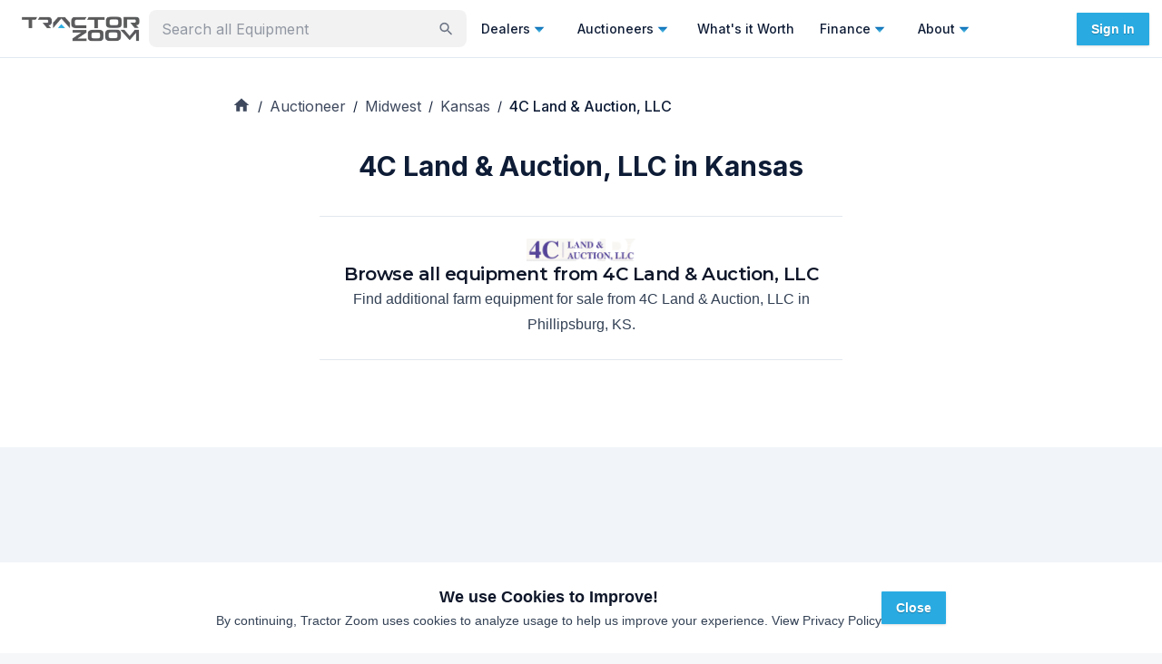

--- FILE ---
content_type: application/javascript; charset=utf-8
request_url: https://tractorzoom.com/_next/static/chunks/1766-a551193ec0e69dfa.js
body_size: 9233
content:
try{let e="undefined"!=typeof window?window:"undefined"!=typeof global?global:"undefined"!=typeof globalThis?globalThis:"undefined"!=typeof self?self:{},t=(new e.Error).stack;t&&(e._sentryDebugIds=e._sentryDebugIds||{},e._sentryDebugIds[t]="1d8b0e84-4f38-4dfd-a511-1939739da6a8",e._sentryDebugIdIdentifier="sentry-dbid-1d8b0e84-4f38-4dfd-a511-1939739da6a8")}catch(e){}(self.webpackChunk_N_E=self.webpackChunk_N_E||[]).push([[1766],{10625:function(e,t,n){Promise.resolve().then(n.bind(n,5424)),Promise.resolve().then(n.bind(n,57347)),Promise.resolve().then(n.t.bind(n,72972,23)),Promise.resolve().then(n.bind(n,73459)),Promise.resolve().then(n.bind(n,29675)),Promise.resolve().then(n.bind(n,36414)),Promise.resolve().then(n.bind(n,10905)),Promise.resolve().then(n.bind(n,98805)),Promise.resolve().then(n.bind(n,53727)),Promise.resolve().then(n.bind(n,28555)),Promise.resolve().then(n.bind(n,53767)),Promise.resolve().then(n.bind(n,39729)),Promise.resolve().then(n.bind(n,60201)),Promise.resolve().then(n.bind(n,19501)),Promise.resolve().then(n.bind(n,1579))},47993:function(e,t,n){"use strict";var r=n(9973);t.Z=void 0,function(e,t){if((!e||!e.__esModule)&&null!==e&&("object"==typeof e||"function"==typeof e)){var n=a(void 0);if(n&&n.has(e))return n.get(e);var r={__proto__:null},i=Object.defineProperty&&Object.getOwnPropertyDescriptor;for(var o in e)if("default"!==o&&Object.prototype.hasOwnProperty.call(e,o)){var l=i?Object.getOwnPropertyDescriptor(e,o):null;l&&(l.get||l.set)?Object.defineProperty(r,o,l):r[o]=e[o]}r.default=e,n&&n.set(e,r)}}(n(2265));var i=r(n(59815)),o=n(57437);function a(e){if("function"!=typeof WeakMap)return null;var t=new WeakMap,n=new WeakMap;return(a=function(e){return e?n:t})(e)}t.Z=(0,i.default)((0,o.jsx)("path",{d:"M18.71 19.5c-.83 1.24-1.71 2.45-3.05 2.47-1.34.03-1.77-.79-3.29-.79-1.53 0-2 .77-3.27.82-1.31.05-2.3-1.32-3.14-2.53C4.25 17 2.94 12.45 4.7 9.39c.87-1.52 2.43-2.48 4.12-2.51 1.28-.02 2.5.87 3.29.87.78 0 2.26-1.07 3.81-.91.65.03 2.47.26 3.64 1.98-.09.06-2.17 1.28-2.15 3.81.03 3.02 2.65 4.03 2.68 4.04-.03.07-.42 1.44-1.38 2.83M13 3.5c.73-.83 1.94-1.46 2.94-1.5.13 1.17-.34 2.35-1.04 3.19-.69.85-1.83 1.51-2.95 1.42-.15-1.15.41-2.35 1.05-3.11z"}),"Apple")},41782:function(e,t,n){"use strict";var r=n(9973);t.Z=void 0,function(e,t){if((!e||!e.__esModule)&&null!==e&&("object"==typeof e||"function"==typeof e)){var n=a(void 0);if(n&&n.has(e))return n.get(e);var r={__proto__:null},i=Object.defineProperty&&Object.getOwnPropertyDescriptor;for(var o in e)if("default"!==o&&Object.prototype.hasOwnProperty.call(e,o)){var l=i?Object.getOwnPropertyDescriptor(e,o):null;l&&(l.get||l.set)?Object.defineProperty(r,o,l):r[o]=e[o]}r.default=e,n&&n.set(e,r)}}(n(2265));var i=r(n(59815)),o=n(57437);function a(e){if("function"!=typeof WeakMap)return null;var t=new WeakMap,n=new WeakMap;return(a=function(e){return e?n:t})(e)}t.Z=(0,i.default)((0,o.jsx)("path",{d:"M5 3h14a2 2 0 0 1 2 2v14a2 2 0 0 1-2 2H5a2 2 0 0 1-2-2V5a2 2 0 0 1 2-2m13 2h-2.5A3.5 3.5 0 0 0 12 8.5V11h-2v3h2v7h3v-7h3v-3h-3V9a1 1 0 0 1 1-1h2V5z"}),"Facebook")},39596:function(e,t,n){"use strict";var r=n(9973);t.Z=void 0,function(e,t){if((!e||!e.__esModule)&&null!==e&&("object"==typeof e||"function"==typeof e)){var n=a(void 0);if(n&&n.has(e))return n.get(e);var r={__proto__:null},i=Object.defineProperty&&Object.getOwnPropertyDescriptor;for(var o in e)if("default"!==o&&Object.prototype.hasOwnProperty.call(e,o)){var l=i?Object.getOwnPropertyDescriptor(e,o):null;l&&(l.get||l.set)?Object.defineProperty(r,o,l):r[o]=e[o]}r.default=e,n&&n.set(e,r)}}(n(2265));var i=r(n(59815)),o=n(57437);function a(e){if("function"!=typeof WeakMap)return null;var t=new WeakMap,n=new WeakMap;return(a=function(e){return e?n:t})(e)}t.Z=(0,i.default)((0,o.jsx)("path",{d:"M12.545,10.239v3.821h5.445c-0.712,2.315-2.647,3.972-5.445,3.972c-3.332,0-6.033-2.701-6.033-6.032s2.701-6.032,6.033-6.032c1.498,0,2.866,0.549,3.921,1.453l2.814-2.814C17.503,2.988,15.139,2,12.545,2C7.021,2,2.543,6.477,2.543,12s4.478,10,10.002,10c8.396,0,10.249-7.85,9.426-11.748L12.545,10.239z"}),"Google")},42425:function(e,t,n){"use strict";var r=n(9973);t.Z=void 0;var i=r(n(59815)),o=n(57437);t.Z=(0,i.default)((0,o.jsx)("path",{d:"M10 20v-6h4v6h5v-8h3L12 3 2 12h3v8z"}),"Home")},5424:function(e,t,n){"use strict";n.r(t),n.d(t,{boxClasses:function(){return i.Z},default:function(){return r.Z}});var r=n(63832),i=n(31194)},80868:function(e,t,n){"use strict";n.d(t,{Z:function(){return E}});var r=n(1119),i=n(74610),o=n(2265);n(82558);var a=n(61994),l=n(88333),s=n(16294),c=n(16210),d=n(64119),u=n(46387),p=n(98400),f=n(94630),h=n(57437),m=(0,f.Z)((0,h.jsx)("path",{d:"M6 10c-1.1 0-2 .9-2 2s.9 2 2 2 2-.9 2-2-.9-2-2-2zm12 0c-1.1 0-2 .9-2 2s.9 2 2 2 2-.9 2-2-.9-2-2-2zm-6 0c-1.1 0-2 .9-2 2s.9 2 2 2 2-.9 2-2-.9-2-2-2z"}),"MoreHoriz"),g=n(90077);let v=["slots","slotProps"],x=(0,c.ZP)(g.Z)(e=>{let{theme:t}=e;return(0,r.Z)({display:"flex",marginLeft:"calc(".concat(t.spacing(1)," * 0.5)"),marginRight:"calc(".concat(t.spacing(1)," * 0.5)")},"light"===t.palette.mode?{backgroundColor:t.palette.grey[100],color:t.palette.grey[700]}:{backgroundColor:t.palette.grey[700],color:t.palette.grey[100]},{borderRadius:2,"&:hover, &:focus":(0,r.Z)({},"light"===t.palette.mode?{backgroundColor:t.palette.grey[200]}:{backgroundColor:t.palette.grey[600]}),"&:active":(0,r.Z)({boxShadow:t.shadows[0]},"light"===t.palette.mode?{backgroundColor:(0,p._4)(t.palette.grey[200],.12)}:{backgroundColor:(0,p._4)(t.palette.grey[600],.12)})})}),b=(0,c.ZP)(m)({width:24,height:16});var y=function(e){let{slots:t={},slotProps:n={}}=e,o=(0,i.Z)(e,v);return(0,h.jsx)("li",{children:(0,h.jsx)(x,(0,r.Z)({focusRipple:!0},o,{ownerState:e,children:(0,h.jsx)(b,(0,r.Z)({as:t.CollapsedIcon,ownerState:e},n.collapsedIcon))}))})},j=n(94514),w=n(67405);function k(e){return(0,w.ZP)("MuiBreadcrumbs",e)}let C=(0,j.Z)("MuiBreadcrumbs",["root","ol","li","separator"]),Z=["children","className","component","slots","slotProps","expandText","itemsAfterCollapse","itemsBeforeCollapse","maxItems","separator"],O=e=>{let{classes:t}=e;return(0,l.Z)({root:["root"],li:["li"],ol:["ol"],separator:["separator"]},k,t)},P=(0,c.ZP)(u.Z,{name:"MuiBreadcrumbs",slot:"Root",overridesResolver:(e,t)=>[{["& .".concat(C.li)]:t.li},t.root]})({}),S=(0,c.ZP)("ol",{name:"MuiBreadcrumbs",slot:"Ol",overridesResolver:(e,t)=>t.ol})({display:"flex",flexWrap:"wrap",alignItems:"center",padding:0,margin:0,listStyle:"none"}),I=(0,c.ZP)("li",{name:"MuiBreadcrumbs",slot:"Separator",overridesResolver:(e,t)=>t.separator})({display:"flex",userSelect:"none",marginLeft:8,marginRight:8});var E=o.forwardRef(function(e,t){var n,l;let c=(0,d.Z)({props:e,name:"MuiBreadcrumbs"}),{children:u,className:p,component:f="nav",slots:m={},slotProps:g={},expandText:v="Show path",itemsAfterCollapse:x=1,itemsBeforeCollapse:b=1,maxItems:j=8,separator:w="/"}=c,k=(0,i.Z)(c,Z),[C,E]=o.useState(!1),R=(0,r.Z)({},c,{component:f,expanded:C,expandText:v,itemsAfterCollapse:x,itemsBeforeCollapse:b,maxItems:j,separator:w}),_=O(R),L=(0,s.y)({elementType:m.CollapsedIcon,externalSlotProps:g.collapsedIcon,ownerState:R}),N=o.useRef(null),A=o.Children.toArray(u).filter(e=>o.isValidElement(e)).map((e,t)=>(0,h.jsx)("li",{className:_.li,children:e},"child-".concat(t)));return(0,h.jsx)(P,(0,r.Z)({ref:t,component:f,color:"text.secondary",className:(0,a.Z)(_.root,p),ownerState:R},k,{children:(0,h.jsx)(S,{className:_.ol,ref:N,ownerState:R,children:(n=C||j&&A.length<=j?A:b+x>=A.length?A:[...A.slice(0,b),(0,h.jsx)(y,{"aria-label":v,slots:{CollapsedIcon:m.CollapsedIcon},slotProps:{collapsedIcon:L},onClick:()=>{E(!0);let e=N.current.querySelector("a[href],button,[tabindex]");e&&e.focus()}},"ellipsis"),...A.slice(A.length-x,A.length)],l=_.separator,n.reduce((e,t,r)=>(r<n.length-1?e=e.concat(t,(0,h.jsx)(I,{"aria-hidden":!0,className:l,ownerState:R,children:w},"separator-".concat(r))):e.push(t),e),[]))})}))})},57347:function(e,t,n){"use strict";n.r(t),n.d(t,{default:function(){return r.Z},getTypographyUtilityClass:function(){return i.f},typographyClasses:function(){return i.Z}});var r=n(46387),i=n(56200)},45951:function(e,t,n){"use strict";n.d(t,{g:function(){return r.g}});var r=n(94645)},73459:function(e,t,n){"use strict";n.r(t);var r=n(57437),i=n(42425),o=n(16210),a=n(80868),l=n(46387),s=n(18856),c=n(48940),d=n(85214),u=n(47404),p=n(48667);let f=(0,o.ZP)(a.Z)({fontSize:14}),h=e=>JSON.stringify({"@context":"http://schema.org","@type":"BreadcrumbList",itemListElement:e.filter(e=>{let{href:t}=e;return t}).map((e,t)=>({"@type":"ListItem",item:e.href.includes("https://tractorzoom.com")?e.href:"https://tractorzoom.com".concat(e.href),name:e.label,position:t+1}))});t.default=e=>{let{crumbs:t=[],hideLinksOnMobile:n=!0,lastCrumbLabel:o=!0}=e,a=(0,u.K)(),{isMediumScreen:m}=(0,d.l)(!0),g=e=>()=>{a(c.R.BreadCrumbClicked,{label:e})},v=[{href:"https://tractorzoom.com",label:"Home"}].concat(t),x=m||!n?v:v.slice(0,-1),b=e=>{let{label:t}=e;return"Home"===t?(0,r.jsx)(i.Z,{"data-testid":"home-link",sx:{mb:"3px"},fontSize:"small"}):t};return(0,r.jsxs)(r.Fragment,{children:[(0,r.jsx)(p.default,{id:"breadcrumbs",type:"application/ld+json",children:h(v)}),(0,r.jsx)(f,{color:"inherit","aria-label":"breadcrumb",children:x.map((e,n)=>{let{href:i,label:a}=e;return n===t.length&&o?(0,r.jsx)(l.Z,{color:"inherit",fontWeight:500,style:{fontSize:16},children:(0,r.jsx)(b,{label:a})},"crumb-".concat(n)):(0,r.jsx)(s.Z,{color:"inherit",href:i,onClick:g(a),sx:{fontSize:16,opacity:".8"},children:(0,r.jsx)(b,{label:a})},"crumb-".concat(n))})})]})}},29675:function(e,t,n){"use strict";n.r(t);var r=n(45008),i=n(57437),o=n(97398),a=n(80552),l=n(54065),s=n(86410),c=n(35148),d=n(48940),u=n(94005),p=n(4360),f=n(47404),h=n(45951),m=n(73048);function g(){let e=(0,r._)(["\n    display: grid;\n    grid-gap: 4px;\n    grid-template-columns: 0px "," 0px;\n\n    overflow-x: auto;\n    scroll-snap-type: x proximity;\n\n    &:before,\n    &:after {\n        content: '';\n    }\n\n    @media (min-width: 960px) {\n        grid-gap: 12px;\n        grid-template-columns: 10px "," 10px;\n    }\n\n    @media (min-width: 1280px) {\n        grid-gap: 12px;\n        grid-template-columns: 10px "," 10px;\n    }\n"]);return g=function(){return e},e}function v(){let e=(0,r._)(["\n    scroll-snap-align: center;\n"]);return v=function(){return e},e}t.default=e=>{let{cards:t,location:n,isLoading:r}=e,o=(0,f.K)(),{user:g}=(0,s.x)(),v=e=>{let{id:t,price:r,featured:i,seller:o,sellerType:a}=e;return{featured:i,location:n,objectId:t,price:r,seller:o,sellerType:a===c.D.DEALER?u.Z.DEALER:u.Z.AUCTION,type:a===c.D.DEALER?u.Z.DEALER:u.Z.AUCTION}},{isLoginOpen:y,closeLogin:j,onFavoriteClick:w}=(0,a.MH)(),k=e=>()=>{o(d.R.EquipmentCardView,v(e))},C=e=>()=>{o(d.R.EquipmentCardClick,v(e))};return(0,i.jsx)(i.Fragment,{children:(0,i.jsxs)(x,{total:r?5:t.length,children:[r?[void 0,void 0,void 0,void 0,void 0].map((e,t)=>(0,i.jsx)(b,{"data-testid":"card",children:(0,i.jsx)(h.g,{isLoading:!0})},t)):t.map(e=>(0,i.jsx)(b,{"data-testid":"card",children:(0,i.jsx)(h.g,{onVisible:k(e),handleOpen:C(e),href:"/equipment/".concat(e.id),linkComponent:m.Z,onClickFavorite:w(e),...e,price:void 0},e.id)},"slider-card-".concat(e.id))),g?null:(0,i.jsx)(l.default,{open:y,close:j,type:p.i.FAVORITE})]})})};let x=o.Z.div(g(),e=>"repeat(".concat(e.total,", minmax(275px, calc(100% - 40px)))"),e=>"repeat(".concat(e.total,", 300px)"),e=>"repeat(".concat(e.total,", 330px)")),b=o.Z.div(v())},80552:function(e,t,n){"use strict";n.d(t,{MH:function(){return y}});var r=n(45008),i=n(57437),o=n(2559),a=n(88972),l=n(39155),s=n(97198),c=n(86410),d=n(35148),u=n(48940),p=n(94005),f=n(28797),h=n(47404),m=n(2265);function g(){let e=(0,r._)(["\n    mutation CreateFavoriteLot($lotId: String!) {\n        createFavoriteLot(lotId: $lotId)\n    }\n"]);return g=function(){return e},e}function v(){let e=(0,r._)(["\n    mutation RemoveFavoriteLot($lotId: String!) {\n        removeFavoriteLot(lotId: $lotId)\n    }\n"]);return v=function(){return e},e}let x=(0,o.Ps)(g()),b=(0,o.Ps)(v()),y=()=>{let{setSnack:e}=(0,s.Ds)(),{user:t}=(0,c.x)(),{getFavoritesUrl:n}=(0,f.l)(),r=(0,h.K)(),[o,g]=(0,m.useState)(!1),[v,y]=(0,m.useState)(null),j=e=>{let{id:t,category:n,make:r,model:i,price:o,seller:a,sellerType:l,subcategory:s}=e;return{category:n,make:r,model:i,objectId:t,price:o,seller:a,subcategory:s,type:l===d.D.DEALER?p.Z.DEALER:p.Z.AUCTION}},w=()=>{g(!0)};(0,m.useEffect)(()=>{v&&t&&k(v)().then(()=>{y(null)})},[t,v]);let k=o=>async()=>{t?o.isFavorited?(await O({variables:{lotId:o.id}}),r(u.R.FavoriteRemoved,j(o)),e({message:"Equipment removed from favorites",open:!0,severity:"success"})):(await C({variables:{lotId:o.id||o.slug}}),r(u.R.FavoriteAdded,j(o)),e({action:(0,i.jsx)(l.Z,{href:n(),color:"inherit",size:"small",children:"View"}),message:"Equipment added to favorites",open:!0,severity:"success"})):(y(o),w())},[C,{loading:Z}]=(0,a.D)(x,{update(e,t){let{data:n}=t;e.modify({fields:{isFavorited:e=>!e},id:e.identify({__typename:"Search",id:n.createFavoriteLot})})}}),[O]=(0,a.D)(b,{update(e,t){let{data:n}=t;e.modify({fields:{isFavorited:e=>!e},id:e.identify({__typename:"Search",id:n.removeFavoriteLot})})}});return{addFavoriteLot:C,closeLogin:()=>{g(!1)},createLoading:Z,isLoginOpen:o,onFavoriteClick:k,openLoginModal:w,removeFavoriteLot:O}}},10905:function(e,t,n){"use strict";var r=n(57437),i=n(18856),o=n(73048),a=n(48940),l=n(94005),s=n(47404),c=n(90415);t.default=()=>{let e=(0,s.K)(),t=t=>()=>e(t,{location:l.f.FOOTER});return(0,r.jsxs)("div",{className:"flex-col text-lg w-1/4 hidden md:flex",children:[(0,r.jsx)(o.Z,{href:"/mobile-app",children:(0,r.jsx)("h3",{className:"font-bold mb-3",children:"Download App"})}),(0,r.jsx)("div",{children:(0,r.jsx)(i.Z,{href:"https://apps.apple.com/gb/app/tractor-zoom/id1250303212?platform=iphone",target:"_blank",onClick:t(a.R.AppleLink),children:(0,r.jsx)(c.n,{alt:"Download on the Apple App Store","aria-label":"Link to Apple",src:"https://s3.tractorzoom.com/img/apple.svg",height:"40",width:"135"})})}),(0,r.jsx)("div",{children:(0,r.jsx)(i.Z,{href:"https://play.google.com/store/apps/details?id=com.launchdeck.tractorzoom",target:"_blank",onClick:t(a.R.AndroidLink),children:(0,r.jsx)(c.n,{alt:"Download on the Google Play Store","aria-label":"Link to Android",src:"https://s3.tractorzoom.com/img/google.svg",height:"40",width:"135"})})})]})}},98805:function(e,t,n){"use strict";var r=n(57437),i=n(94005),o=n(47404),a=n(74314),l=n(27648);t.default=e=>{let t,{link:n}=e,s=(0,o.K)();return(0,r.jsx)(a.G,{asChild:!0,variant:"link",className:"text-white text-xs px-0 ".concat(n.showOnSmall?"":"hidden"),children:(0,r.jsx)(l.default,{href:n.href,onClick:(t=n.eventTitle,()=>s(t,{location:i.f.FOOTER})),children:n.title},n.title)})}},53727:function(e,t,n){"use strict";var r=n(57437),i=n(48940),o=n(94005),a=n(82279),l=n(47404),s=n(74314),c=n(27648),d=n(32909);t.default=()=>{let e=(0,l.K)(),t=t=>()=>e(t,{location:o.f.FOOTER});return(0,r.jsxs)("div",{className:"items-center m-3 p-0 w-full flex flex-col md:w-1/2 md:p-3 md:items-start",children:[(0,r.jsx)("p",{style:{paddingRight:"12px"},children:"Tractor Zoom is connecting farm equipment sellers and buyers faster than ever before. Finding farm equipment at auction or at a dealership has never been so easy."}),(0,r.jsxs)("div",{children:[(0,r.jsx)(s.G,{asChild:!0,variant:"link",onClick:t(i.R.FacebookLink),children:(0,r.jsx)(c.default,{className:"text-white ","aria-label":"Link to Facebook",href:a.uV,children:(0,r.jsx)(d.u5I,{className:"text-white",height:21,width:21})})}),(0,r.jsx)(s.G,{asChild:!0,variant:"link",onClick:t(i.R.InstagramLink),children:(0,r.jsx)(c.default,{className:"text-white","aria-label":"Link to Instagram",href:a.SB,children:(0,r.jsx)(d.Pno,{className:"text-white",height:21,width:21})})}),(0,r.jsx)(s.G,{asChild:!0,variant:"link",onClick:t(i.R.TwitterLink),children:(0,r.jsx)(c.default,{className:"text-white ","aria-label":"Link to Twitter",href:a.v,children:(0,r.jsx)(d.xMv,{className:"text-white",height:21,width:21})})}),(0,r.jsx)(s.G,{asChild:!0,variant:"link",onClick:t(i.R.YoutubeLink),children:(0,r.jsx)(c.default,{className:"text-white","aria-label":"Link to Youtube",href:a.kl,children:(0,r.jsx)(d.JOL,{className:"text-white",height:21,width:21})})}),(0,r.jsx)(s.G,{asChild:!0,variant:"link",onClick:t(i.R.LinkedInLink),children:(0,r.jsx)(c.default,{className:"text-white","aria-label":"Link to LinkedIn",href:a.at,children:(0,r.jsx)(d.n7M,{className:"text-white",height:21,width:21})})}),(0,r.jsx)(s.G,{asChild:!0,variant:"link",onClick:t(i.R.TiktokLink),children:(0,r.jsx)(c.default,{className:"text-white","aria-label":"Link to Tiktok",href:a.W9,children:(0,r.jsx)(d.nP8,{className:"text-white",height:21,width:21})})})]})]})}},28555:function(e,t,n){"use strict";n.d(t,{default:function(){return c}});var r=n(57437),i=n(18856),o=n(94005),a=n(47404),l=n(48940);let s=()=>({links:[{eventTitle:l.R.DealersByCompany,href:"/dealer",title:"See our Dealers"},{eventTitle:l.R.AuctionsByCompanyLink,href:"/auctioneer",title:"See our Auctioneers"},{eventTitle:l.R.MobileAppLink,href:"/mobile-app",title:"Mobile App"},{eventTitle:l.R.BlogLink,href:"/articles",title:"Blog"},{eventTitle:l.R.AboutUsLink,href:"/aboutus",title:"About"}]});var c=()=>{let{links:e}=s(),t=(0,a.K)(),n=e=>()=>t(e,{location:o.f.FOOTER});return(0,r.jsxs)("div",{className:"flex-col text-lg w-1/4 hidden md:flex",children:[(0,r.jsx)("h3",{className:"font-bold mb-3",children:"Resources"}),e.map(e=>(0,r.jsx)(i.Z,{href:e.href,sx:{color:"#ffffff",marginBottom:5},onClick:n(e.eventTitle),children:e.title},e.title))]})}},1579:function(e,t,n){"use strict";var r=n(2265);t.default=e=>{let{googleContentGroup:t}=e;return(0,r.useEffect)(()=>{t&&window.gtag("set","content_group",t)},[t]),null}},54065:function(e,t,n){"use strict";n.d(t,{InitialDialog:function(){return X},default:function(){return ee}});var r=n(45008),i=n(57437),o=n(97398),a=n(47993),l=n(8876),s=n(41782),c=n(39596),d=n(36764),u=n(65987),p=n(79507),f=n(77468),h=n(39155),m=n(63832),g=n(31691),v=n(18856),x=n(53392),b=n(59832),y=n(48940),j=n(94005),w=n(4360),k=n(82279),C=n(85785),Z=n(47404),O=n(59284),P=n(541),S=n(13081),I=n(2265),E=n(77314),R=n(80605),_=n(99376),L=n(78062);let N=function(){let{source:e,onClose:t}=arguments.length>0&&void 0!==arguments[0]?arguments[0]:{},n=(0,Z.K)(),r=(0,_.useRouter)(),i=(0,E.TA)({initialValues:{email:""},onSubmit:async o=>{let{email:a}=o;if(!i.isValid)return;let l=L.Z.stringify({link:window.location.href,source:e,auth:"email"});n(y.R.ContinueLoginClicked,{objectId:a,source:e,type:"email"}),await (0,R.signIn)("email",{callbackUrl:"".concat(window.location.origin,"/login?").concat(l),email:a,redirect:!1}),r.push("/verify?email=".concat(a,"&").concat(l)),t&&t()},validate:e=>{let{email:t}=e,n={};return o(t)||(n.email="Please enter a valid email address"),n}}),o=e=>/^(([^<>()[\]\\.,;:\s@"]+(\.[^<>()[\]\\.,;:\s@"]+)*)|(".+"))@((\[[0-9]{1,3}\.[0-9]{1,3}\.[0-9]{1,3}\.[0-9]{1,3}\])|(([a-zA-Z\-0-9]+\.)+[a-zA-Z]{2,}))$/.test(String(e).toLowerCase());return{continueWithAuth:t=>async()=>{let r=L.Z.stringify({link:window.location.href,source:e,auth:t});n(y.R.ContinueLoginClicked,{source:e,type:t});let i="".concat(window.location.origin,"/login?").concat(r);await (0,R.signIn)(t,{callbackUrl:i})},form:i,reset:()=>{i.resetForm()}}};function A(){let e=(0,r._)(["\n    display: flex;\n    flex-direction: column;\n    gap: 10px;\n    justify-content: center;\n"]);return A=function(){return e},e}function T(){let e=(0,r._)(["\n    display: flex;\n    flex-direction: row;\n    color: #6e7786;\n    font-weight: 500;\n\n    &:before,\n    &:after {\n        content: '';\n        flex: 1 1;\n        border-bottom: 1px solid;\n        margin: auto;\n        margin-right: 10px;\n        margin-left: 10px;\n        color: #e1e4e8;\n    }\n"]);return T=function(){return e},e}function D(){let e=(0,r._)(["\n    font-weight: bold;\n    font-size: 24px;\n    text-align: center;\n"]);return D=function(){return e},e}function F(){let e=(0,r._)(["\n    color: #6e7786;\n    text-align: center;\n"]);return F=function(){return e},e}function M(){let e=(0,r._)(["\n    align-self: flex-end;\n    padding-right: 18px;\n    padding-top: 18px;\n    padding-bottom: 0;\n"]);return M=function(){return e},e}function z(){let e=(0,r._)(["\n    padding-left: 21px;\n    padding-right: 21px;\n"]);return z=function(){return e},e}function U(){let e=(0,r._)(["\n    color: black;\n    background: white;\n    border: 1px solid #e1e4e8;\n    text-transform: none;\n"]);return U=function(){return e},e}let B=o.Z.form(A()),W=o.Z.span(T()),G=o.Z.span(D()),V=o.Z.span(F()),q=(0,o.Z)(p.Z)(M()),H=(0,o.Z)(f.Z)(z()),K=(0,o.Z)(h.Z)(U()),Y=e=>(0,i.jsxs)(i.Fragment,{children:[(0,i.jsx)(G,{children:"Sign in to favorite this lot!"}),(0,i.jsx)(V,{children:"Get notified with final auction sale prices, keep an eye on price changes for active listings and more!"}),(0,i.jsx)(m.Z,{display:"flex",justifyContent:"center",children:(0,i.jsx)(d.Z,{sx:{color:e.palette.primary.main,fontSize:"150px"}})})]}),$=()=>(0,i.jsxs)(i.Fragment,{children:[(0,i.jsx)(G,{children:"Sign In or Create Your Account"}),(0,i.jsx)(V,{children:"Sign into Tractor Zoom to stay up to date with the latest equipment."})]}),J=()=>(0,i.jsxs)(i.Fragment,{children:[(0,i.jsx)(G,{children:"Welcome Back"}),(0,i.jsx)(V,{children:"Sign In to view your updated Equipment List values and more."})]}),Q=()=>(0,i.jsxs)(i.Fragment,{children:[(0,i.jsx)(G,{children:"Sign In or Create Your Account"}),(0,i.jsx)(V,{children:"Sign In to download your finance report."})]}),X=e=>{let{type:t,onClose:n}=e,{continueWithAuth:r,form:o}=N({source:t,onClose:n}),l=(0,g.Z)(),d=(0,Z.K)(),p=(0,C._)();(0,I.useEffect)(()=>{d(y.R.SignInSeen,{source:t})},[]);let f=$();return(t===w.i.FAVORITE?f=Y(l):t===w.i.USER_EQUIPMENT_LIST?f=J():t===w.i.FINANCE_RESEARCH&&(f=Q()),p)?(0,i.jsxs)("div",{className:"flex flex-col gap-4 items-center",children:[(0,i.jsx)(P.Oe,{variant:"h3",children:"Mobile Sign In Unavailable"}),(0,i.jsx)(P.Oe,{variant:"body",className:"mt-0",children:"We apologize for the inconvenience, mobile app sign-in is being worked on. Please use the mobile website sign in to access your account."}),(0,i.jsx)(O.G,{onClick:()=>{d(y.R.UseWebsiteInstead,{location:j.f.SIGN_IN})},asChild:!0,color:"primary",children:(0,i.jsx)("a",{target:"_blank",rel:"noreferrer",href:"https://whatsmytractorworth.com",children:"Continue to tractorzoom.com"})})]}):(0,i.jsxs)(B,{onSubmit:o.handleSubmit,children:[f,(0,i.jsx)(S.n,{error:!!(o.submitCount&&o.errors.email),helperText:o.submitCount?o.errors.email:"",type:"text",placeholder:"Email Address",name:"email",variant:"filled",InputProps:{inputProps:{inputMode:"email"}},autoFocus:!0,onChange:o.handleChange,value:o.values.email}),(0,i.jsx)(u.Z,{variant:"contained",color:"primary",type:"submit",children:"Continue with email"}),(0,i.jsx)(W,{children:"or"}),(0,i.jsx)(K,{variant:"outlined",startIcon:(0,i.jsx)(a.Z,{}),onClick:r("apple"),children:"Continue with Apple"}),(0,i.jsx)(K,{variant:"outlined",startIcon:(0,i.jsx)(c.Z,{}),onClick:r("google"),children:"Continue with Google"}),(0,i.jsx)(K,{variant:"outlined",startIcon:(0,i.jsx)(s.Z,{}),onClick:r("facebook"),children:"Continue with Facebook"}),(0,i.jsxs)(V,{children:["By continuing, I agree to the ",(0,i.jsx)("br",{}),(0,i.jsx)(v.Z,{target:"_blank",rel:"noreferrer",onClick:()=>{d(y.R.TermsOfServiceLink,{location:j.f.SIGN_IN})},href:k.y7,children:"Terms of Service"})," ","&"," ",(0,i.jsx)(v.Z,{target:"_blank",rel:"noreferrer",onClick:()=>{d(y.R.PolicyLink,{location:j.f.SIGN_IN})},href:"https://legal.tractorzoom.com/privacy-policy",children:"Privacy Policy"})]}),(0,i.jsx)(V,{children:(0,i.jsx)(v.Z,{href:"/contact",children:"Contact Us"})})]})};var ee=e=>{let{open:t,close:n,type:r=w.i.DEFAULT}=e,o=()=>{n&&n()};return(0,i.jsxs)(x.Z,{open:t,onClose:o,TransitionProps:{role:"presentation"},children:[n&&(0,i.jsx)(q,{children:(0,i.jsx)(b.Z,{"data-testid":"close","aria-label":"close",onClick:o,size:"large",children:(0,i.jsx)(l.Z,{})})}),(0,i.jsx)(H,{children:(0,i.jsx)(X,{type:r,onClose:o})})]})}},97198:function(e,t,n){"use strict";n.d(t,{Ds:function(){return d},SnackbarProvider:function(){return c}});var r=n(57437),i=n(15735),o=n(75259),a=n(2265),l=n(63050);let s=(0,a.createContext)({setSnack:null,snack:null}),c=e=>{let{children:t}=e,n={message:"",open:!1,severity:"success"},[c,d]=(0,a.useState)(n),[u,p]=(0,l.Z)("TZ_USER_EXPIRED"),f=()=>{d(n)};return(0,a.useEffect)(()=>{u&&(d({message:"Your session has expired. Please log in again.",open:!0,severity:"error"}),p(!1))},[u]),(0,r.jsxs)(s.Provider,{value:{setSnack:d,snack:c},children:[!!c.open&&(0,r.jsx)(o.Z,{open:c.open,autoHideDuration:6e3,anchorOrigin:{horizontal:"right",vertical:"top"},onClose:f,children:(0,r.jsx)(i.Z,{action:c.action,onClose:f,severity:c.severity,children:c.message})}),t]})},d=()=>(0,a.useContext)(s)},35148:function(e,t,n){"use strict";var r,i;n.d(t,{D:function(){return r}}),(i=r||(r={})).AUCTIONEER="auctioneer",i.DEALER="dealer"},4360:function(e,t,n){"use strict";var r,i;n.d(t,{i:function(){return r}}),(i=r||(r={})).DEFAULT="Default",i.FAVORITE="Favorite",i.FINANCE_RESEARCH="Finance Research",i.USER_EQUIPMENT_LIST="User Equipment List"},85214:function(e,t,n){"use strict";n.d(t,{l:function(){return o}});var r=n(31691),i=n(27819);let o=e=>{let t=(0,r.Z)(),n=(0,i.Z)(e?t.breakpoints.up("sm"):t.breakpoints.down("md")),o=(0,i.Z)(e?t.breakpoints.up("md"):t.breakpoints.down("lg"));return{isLargeScreen:(0,i.Z)(e?t.breakpoints.up("lg"):t.breakpoints.down("xl")),isMediumScreen:o,isSmallScreen:n,isSuperLargeScreen:(0,i.Z)(e?t.breakpoints.up("xl"):t.breakpoints.down("xl")),isSuperSmallScreen:(0,i.Z)(e?t.breakpoints.up("xs"):t.breakpoints.down("sm"))}}},46231:function(e,t,n){"use strict";n.d(t,{w_:function(){return d}});var r=n(2265),i={color:void 0,size:void 0,className:void 0,style:void 0,attr:void 0},o=r.createContext&&r.createContext(i),a=["attr","size","title"];function l(){return(l=Object.assign?Object.assign.bind():function(e){for(var t=1;t<arguments.length;t++){var n=arguments[t];for(var r in n)Object.prototype.hasOwnProperty.call(n,r)&&(e[r]=n[r])}return e}).apply(this,arguments)}function s(e,t){var n=Object.keys(e);if(Object.getOwnPropertySymbols){var r=Object.getOwnPropertySymbols(e);t&&(r=r.filter(function(t){return Object.getOwnPropertyDescriptor(e,t).enumerable})),n.push.apply(n,r)}return n}function c(e){for(var t=1;t<arguments.length;t++){var n=null!=arguments[t]?arguments[t]:{};t%2?s(Object(n),!0).forEach(function(t){var r,i;r=t,i=n[t],(r=function(e){var t=function(e,t){if("object"!=typeof e||!e)return e;var n=e[Symbol.toPrimitive];if(void 0!==n){var r=n.call(e,t||"default");if("object"!=typeof r)return r;throw TypeError("@@toPrimitive must return a primitive value.")}return("string"===t?String:Number)(e)}(e,"string");return"symbol"==typeof t?t:t+""}(r))in e?Object.defineProperty(e,r,{value:i,enumerable:!0,configurable:!0,writable:!0}):e[r]=i}):Object.getOwnPropertyDescriptors?Object.defineProperties(e,Object.getOwnPropertyDescriptors(n)):s(Object(n)).forEach(function(t){Object.defineProperty(e,t,Object.getOwnPropertyDescriptor(n,t))})}return e}function d(e){return t=>r.createElement(u,l({attr:c({},e.attr)},t),function e(t){return t&&t.map((t,n)=>r.createElement(t.tag,c({key:n},t.attr),e(t.child)))}(e.child))}function u(e){var t=t=>{var n,{attr:i,size:o,title:s}=e,d=function(e,t){if(null==e)return{};var n,r,i=function(e,t){if(null==e)return{};var n={};for(var r in e)if(Object.prototype.hasOwnProperty.call(e,r)){if(t.indexOf(r)>=0)continue;n[r]=e[r]}return n}(e,t);if(Object.getOwnPropertySymbols){var o=Object.getOwnPropertySymbols(e);for(r=0;r<o.length;r++)n=o[r],!(t.indexOf(n)>=0)&&Object.prototype.propertyIsEnumerable.call(e,n)&&(i[n]=e[n])}return i}(e,a),u=o||t.size||"1em";return t.className&&(n=t.className),e.className&&(n=(n?n+" ":"")+e.className),r.createElement("svg",l({stroke:"currentColor",fill:"currentColor",strokeWidth:"0"},t.attr,i,d,{className:n,style:c(c({color:e.color||t.color},t.style),e.style),height:u,width:u,xmlns:"http://www.w3.org/2000/svg"}),s&&r.createElement("title",null,s),e.children)};return void 0!==o?r.createElement(o.Consumer,null,e=>t(e)):t(i)}}}]);

--- FILE ---
content_type: application/javascript; charset=utf-8
request_url: https://tractorzoom.com/_next/static/chunks/app/page-3171542e996f2a91.js
body_size: 5556
content:
try{let e="undefined"!=typeof window?window:"undefined"!=typeof global?global:"undefined"!=typeof globalThis?globalThis:"undefined"!=typeof self?self:{},t=(new e.Error).stack;t&&(e._sentryDebugIds=e._sentryDebugIds||{},e._sentryDebugIds[t]="f1646014-a4ab-49be-a4bf-fbd8c705ccca",e._sentryDebugIdIdentifier="sentry-dbid-f1646014-a4ab-49be-a4bf-fbd8c705ccca")}catch(e){}(self.webpackChunk_N_E=self.webpackChunk_N_E||[]).push([[1931],{59573:function(e,t,i){Promise.resolve().then(i.t.bind(i,88003,23)),Promise.resolve().then(i.bind(i,92118)),Promise.resolve().then(i.bind(i,36414)),Promise.resolve().then(i.bind(i,10905)),Promise.resolve().then(i.bind(i,98805)),Promise.resolve().then(i.bind(i,53727)),Promise.resolve().then(i.bind(i,28555)),Promise.resolve().then(i.bind(i,53767)),Promise.resolve().then(i.bind(i,60201)),Promise.resolve().then(i.bind(i,48888)),Promise.resolve().then(i.bind(i,99841)),Promise.resolve().then(i.bind(i,19501)),Promise.resolve().then(i.bind(i,13834)),Promise.resolve().then(i.bind(i,39662))},34717:function(e,t,i){"use strict";i.d(t,{O:function(){return r.O}});var r=i(13248)},21730:function(e,t,i){"use strict";i.d(t,{Z:function(){return k}});var r=i(57437),n=i(63832),a=i(46387),l=i(8350),o=i(16210),s=i(46496),c=i(48940),d=i(94005),h=i(59916),u=i(28797),m=i(47404),p=i(78767),f=i(52970),x=i(90415),g=i(34717),b=i(54407),v=i(95106),j=i(2265),k=e=>{var t;let{auction:i,priority:o}=e,{getAuctionUrl:k}=(0,u.l)(),y=(0,m.K)(),{position:C}=(0,s.b)(),N=(0,j.useRef)(null),{height:E,width:R}=(0,f.R)(N),[T,Z]=j.useState(null);return(0,j.useEffect)(()=>{let e=C?parseInt((0,h.t)(i.latitude||i.auctioneer.latitude,i.longitude||i.auctioneer.longitude,C.latitude,C.longitude)):null;Z((0,b.getLocation)({...i,distance:e},!0))},[null==C?void 0:C.latitude,null==C?void 0:C.longitude]),(0,r.jsx)("a",{style:{textDecoration:"none"},onClick:()=>{y(c.R.AuctioneerLink,{bidUrl:k({auctioneerSlug:i.auctioneer.slug,state:i.state,auctionSlug:i.slug}),location:d.f.HOME,seller:i.auctioneer.company,sellerType:i.auctioneer.type})},href:k({auctioneerSlug:i.auctioneer.slug,state:i.state,auctionSlug:i.slug}),children:(0,r.jsxs)(p.E,{children:[(0,r.jsx)(n.Z,{height:E,position:"relative",mb:2,ref:N,children:(0,r.jsx)(x.n,{alt:"auctioneer-logo",width:R,height:E,sizes:"100vw",style:{width:R,height:E,borderTopLeftRadius:3,borderTopRightRadius:3,objectFit:"cover"},priority:o,src:i.primaryImage,fallbackImage:i.auctioneer.logo})}),(0,r.jsxs)(n.Z,{children:[(0,r.jsxs)(n.Z,{display:"flex",sx:{"& > :first-of-type":{margin:"0px 16px"}},children:[(0,r.jsxs)(g.O,{color:"#39445A",backgroundColor:"#E7E8EB",children:[i.liveEquipmentCount," LOTS"]}),(0,r.jsx)(g.O,{color:"#39445A",backgroundColor:"#E7E8EB",children:null===(t=i.type)||void 0===t?void 0:t.toUpperCase()})]}),(0,r.jsxs)(w,{children:[(0,r.jsx)(a.Z,{title:i.name,sx:{color:"text.dark",fontSize:16,fontWeight:800,marginBottom:4,overflow:"hidden",textOverflow:"ellipsis",whiteSpace:"nowrap"},children:i.name}),(0,r.jsx)(a.Z,{color:"text.secondary",children:v.ou.fromMillis(Number(i.date)).toFormat("EEE. MMM dd, yyyy")})]}),(0,r.jsx)(l.Z,{sx:{background:"#CFD2D7",mx:4}}),(0,r.jsx)(w,{children:(0,r.jsx)(n.Z,{display:"flex",flexDirection:"column",children:(0,r.jsx)(a.Z,{fontSize:10,fontWeight:700,style:{color:"#0E1C3699"},children:T})})})]})]})})};let w=(0,o.ZP)(n.Z)({paddingBottom:12,paddingLeft:16,paddingRight:16,paddingTop:10,width:250})},92118:function(e,t,i){"use strict";i.d(t,{default:function(){return d}});var r=i(57437),n=i(48940),a=i(94005),l=i(47404),o=i(69751),s=i(541),c=i(73048),d=e=>{let{href:t,image:i,title:d,subTitle:h,objectFit:u="cover"}=e,m=(0,l.K)();return(0,r.jsx)(c.Z,{href:t,onClick:()=>{m(n.R.PopularNowLink,{location:a.f.HOME,type:d})},"data-testid":"cig-card",children:(0,r.jsxs)("div",{className:"flex flex-row bg-white border border-solid border-[#E5E8EB] cursor-pointer h-[71px] w-[254px] gap-1",children:[(0,r.jsx)(o.nY,{alt:"".concat(d," image"),src:i,height:70,width:70,style:{objectFit:u,width:"70px",height:"70px"},quality:50}),(0,r.jsxs)("div",{className:"flex flex-col justify-center flex-1",children:[(0,r.jsx)(s.Oe,{variant:"h3",className:"font-semibold text-sm leading-tight m-0",children:d}),(0,r.jsx)(s.Oe,{variant:"body",className:"m-0 text-xs",children:h})]})]})})}},10905:function(e,t,i){"use strict";var r=i(57437),n=i(18856),a=i(73048),l=i(48940),o=i(94005),s=i(47404),c=i(90415);t.default=()=>{let e=(0,s.K)(),t=t=>()=>e(t,{location:o.f.FOOTER});return(0,r.jsxs)("div",{className:"flex-col text-lg w-1/4 hidden md:flex",children:[(0,r.jsx)(a.Z,{href:"/mobile-app",children:(0,r.jsx)("h3",{className:"font-bold mb-3",children:"Download App"})}),(0,r.jsx)("div",{children:(0,r.jsx)(n.Z,{href:"https://apps.apple.com/gb/app/tractor-zoom/id1250303212?platform=iphone",target:"_blank",onClick:t(l.R.AppleLink),children:(0,r.jsx)(c.n,{alt:"Download on the Apple App Store","aria-label":"Link to Apple",src:"https://s3.tractorzoom.com/img/apple.svg",height:"40",width:"135"})})}),(0,r.jsx)("div",{children:(0,r.jsx)(n.Z,{href:"https://play.google.com/store/apps/details?id=com.launchdeck.tractorzoom",target:"_blank",onClick:t(l.R.AndroidLink),children:(0,r.jsx)(c.n,{alt:"Download on the Google Play Store","aria-label":"Link to Android",src:"https://s3.tractorzoom.com/img/google.svg",height:"40",width:"135"})})})]})}},98805:function(e,t,i){"use strict";var r=i(57437),n=i(94005),a=i(47404),l=i(74314),o=i(27648);t.default=e=>{let t,{link:i}=e,s=(0,a.K)();return(0,r.jsx)(l.G,{asChild:!0,variant:"link",className:"text-white text-xs px-0 ".concat(i.showOnSmall?"":"hidden"),children:(0,r.jsx)(o.default,{href:i.href,onClick:(t=i.eventTitle,()=>s(t,{location:n.f.FOOTER})),children:i.title},i.title)})}},53727:function(e,t,i){"use strict";var r=i(57437),n=i(48940),a=i(94005),l=i(82279),o=i(47404),s=i(74314),c=i(27648),d=i(32909);t.default=()=>{let e=(0,o.K)(),t=t=>()=>e(t,{location:a.f.FOOTER});return(0,r.jsxs)("div",{className:"items-center m-3 p-0 w-full flex flex-col md:w-1/2 md:p-3 md:items-start",children:[(0,r.jsx)("p",{style:{paddingRight:"12px"},children:"Tractor Zoom is connecting farm equipment sellers and buyers faster than ever before. Finding farm equipment at auction or at a dealership has never been so easy."}),(0,r.jsxs)("div",{children:[(0,r.jsx)(s.G,{asChild:!0,variant:"link",onClick:t(n.R.FacebookLink),children:(0,r.jsx)(c.default,{className:"text-white ","aria-label":"Link to Facebook",href:l.uV,children:(0,r.jsx)(d.u5I,{className:"text-white",height:21,width:21})})}),(0,r.jsx)(s.G,{asChild:!0,variant:"link",onClick:t(n.R.InstagramLink),children:(0,r.jsx)(c.default,{className:"text-white","aria-label":"Link to Instagram",href:l.SB,children:(0,r.jsx)(d.Pno,{className:"text-white",height:21,width:21})})}),(0,r.jsx)(s.G,{asChild:!0,variant:"link",onClick:t(n.R.TwitterLink),children:(0,r.jsx)(c.default,{className:"text-white ","aria-label":"Link to Twitter",href:l.v,children:(0,r.jsx)(d.xMv,{className:"text-white",height:21,width:21})})}),(0,r.jsx)(s.G,{asChild:!0,variant:"link",onClick:t(n.R.YoutubeLink),children:(0,r.jsx)(c.default,{className:"text-white","aria-label":"Link to Youtube",href:l.kl,children:(0,r.jsx)(d.JOL,{className:"text-white",height:21,width:21})})}),(0,r.jsx)(s.G,{asChild:!0,variant:"link",onClick:t(n.R.LinkedInLink),children:(0,r.jsx)(c.default,{className:"text-white","aria-label":"Link to LinkedIn",href:l.at,children:(0,r.jsx)(d.n7M,{className:"text-white",height:21,width:21})})}),(0,r.jsx)(s.G,{asChild:!0,variant:"link",onClick:t(n.R.TiktokLink),children:(0,r.jsx)(c.default,{className:"text-white","aria-label":"Link to Tiktok",href:l.W9,children:(0,r.jsx)(d.nP8,{className:"text-white",height:21,width:21})})})]})]})}},28555:function(e,t,i){"use strict";i.d(t,{default:function(){return c}});var r=i(57437),n=i(18856),a=i(94005),l=i(47404),o=i(48940);let s=()=>({links:[{eventTitle:o.R.DealersByCompany,href:"/dealer",title:"See our Dealers"},{eventTitle:o.R.AuctionsByCompanyLink,href:"/auctioneer",title:"See our Auctioneers"},{eventTitle:o.R.MobileAppLink,href:"/mobile-app",title:"Mobile App"},{eventTitle:o.R.BlogLink,href:"/articles",title:"Blog"},{eventTitle:o.R.AboutUsLink,href:"/aboutus",title:"About"}]});var c=()=>{let{links:e}=s(),t=(0,l.K)(),i=e=>()=>t(e,{location:a.f.FOOTER});return(0,r.jsxs)("div",{className:"flex-col text-lg w-1/4 hidden md:flex",children:[(0,r.jsx)("h3",{className:"font-bold mb-3",children:"Resources"}),e.map(e=>(0,r.jsx)(n.Z,{href:e.href,sx:{color:"#ffffff",marginBottom:5},onClick:i(e.eventTitle),children:e.title},e.title))]})}},82292:function(e,t,i){"use strict";i.d(t,{H:function(){return s}});var r=i(48940),n=i(47404),a=i(38510),l=i(2265),o=i(95011);let s=()=>{let[e,t]=(0,l.useState)(""),[i,s]=l.useState([]),[c,d]=l.useState(!1),h=(0,n.K)(),u=e=>{let{category:t,make:i,makeModelId:r,subcategory:n}=e;return JSON.stringify({category:t,make:i,makeModelId:r,subcategory:n})};return(0,o.Z)(()=>{e&&e.length>1?(d(!0),(0,a.Z)("/api/search/query?q=".concat(encodeURIComponent(e))).then(e=>e.json()).then(t=>{s(t.models.map(e=>({...e,key:u(e),label:e.searchString}))),h(r.R.Searched_Changed,{searchText:e,numberOfItems:"".concat(t.models.length)})}).finally(()=>d(!1))):s([])},500,[e]),{isLoading:c,possibleValues:i.length?i:[{label:"See All Equipment"}],search:e,setSearch:t}}},34851:function(e,t,i){"use strict";var r=i(57437),n=i(2265),a=i(17400),l=i(30494),o=i(67051),s=i(85401),c=i(82292),d=i(48940),h=i(47404),u=i(99376),m=i(78062);t.default=e=>{let{className:t,searchMade:i,location:p}=e,f=(0,h.K)(),x=(e,t)=>{f(d.R.Searched,{location:p,searchText:e,category:t.category,subcategory:t.subcategory,make:t.make,model:t.model,modelId:t.makeModelId})},g=(0,u.useRouter)(),{setSearch:b,search:v,possibleValues:j,isLoading:k}=(0,c.H)();return(0,r.jsx)(l.Z,{autoHighlight:!0,disablePortal:!0,"data-testid":"search-input",options:j,onInputChange:e=>{e&&(e.preventDefault(),b(e.currentTarget.value))},onChange:(e,t)=>{if(t){x(v,t),i&&i(),e.target.current="";let{category:r,make:n,makeModelId:a,model:l,subcategory:o}=t;g.push("/search?".concat(m.Z.stringify({category:r,distance:250,keyword:(null==t?void 0:t.makeModelId)||(null==t?void 0:t.category)?void 0:v,make:n,model:l,modelId:a,subcategory:o}))),b("")}},className:t,filterOptions:e=>e,loading:k,inputValue:v,sx:{"& .MuiAutocomplete-clearIndicator":{display:"none"},"& .MuiAutocomplete-inputRoot":{flexWrap:"nowrap",paddingBottom:"4px !important",paddingRight:"8px !important",paddingTop:"5px !important"},maxWidth:"350px",minWidth:"158px",width:"100%"},renderOption:(e,t)=>{let i=["category","make","model","subcategory"].filter(e=>t[e]&&!t.label.includes(t[e])).map(e=>t[e]);return(0,n.createElement)("li",{...e,key:t.label},(0,r.jsx)(o.Z,{sx:{textAlign:"left"},primary:t.label,secondary:i.join(" | ")}))},renderInput:e=>(0,r.jsx)(s.Z,{...e,InputProps:{...e.InputProps,disableUnderline:!0,endAdornment:(0,r.jsx)(a.Z,{height:21,width:21,sx:e=>({"&:hover":{color:e.palette.secondary.main},color:e.palette.text.secondary,cursor:"pointer",fontSize:"22px",paddingRight:"3px"})})},placeholder:"Search all Equipment",size:"small"})})}},48888:function(e,t,i){"use strict";var r=i(57437),n=i(39729),a=i(48940),l=i(94005),o=i(47404),s=i(11513),c=i(27648);t.default=e=>{let{auctioneerCount:t,dealerCount:i,title:d="Connect to the Farm Equipment You Care About."}=e,h=(0,o.K)(),u=e=>{h(a.R.ConnectingFarmsClicked,{location:l.f.HOME,type:e})};return(0,r.jsx)("div",{className:"m-auto max-w-[1054px] min-w-0 px-4 md:p-0",children:(0,r.jsxs)("div",{className:"bg-white border-border border grid grid-cols-1 grid-rows-[1fr_200px] md:grid-cols-2 md:grid-rows-1",children:[(0,r.jsxs)("div",{className:"flex flex-col justify-center gap-3 m-2 md:m-14",children:[(0,r.jsx)(s.O,{variant:"h2",className:"text-lg",children:d}),(0,r.jsxs)(s.O,{className:"text-base",children:["Tractor Zoom is partnering with"," ",(0,r.jsx)(s.G,{variant:"text",className:"text-primary p-0",asChild:!0,onClick:()=>u(l.Z.AUCTION),children:(0,r.jsxs)(c.default,{href:"/search?sellerType=auctioneer&distance=250",children:[t," Auctioneers"]})})," and ",(0,r.jsx)(s.G,{variant:"text",className:"text-primary p-0",asChild:!0,onClick:()=>u(l.Z.DEALER),children:(0,r.jsxs)(c.default,{href:"/search?sellerType=dealer&distance=250",children:[i," Dealer Locations"]})})," across the country to bring you the best selection of farm equipment."]})]}),(0,r.jsx)("div",{className:"relative",children:(0,r.jsx)(n.default,{src:"/images/top-of-combine.png",alt:"Top of combine",fill:!0,sizes:"100vw"})})]})})}},99841:function(e,t,i){"use strict";var r=i(57437),n=i(16210),a=i(34851),l=i(94005),o=i(82985),s=i(26225),c=i.n(s);let d=(0,n.ZP)(a.default)(e=>{let{theme:t}=e;return{"& div":{backgroundColor:t.palette.background.paper,borderRadius:0},"& div.MuiFilledInput-root":{border:"1px solid #e5e8eb"},"& div.MuiFilledInput-root.Mui-focused":{backgroundColor:t.palette.background.paper},"& div:hover":{backgroundColor:t.palette.background.paper},margin:"auto",paddingLeft:12,paddingRight:12,width:"100%",[t.breakpoints.up("md")]:{width:t.spacing(100)}}});t.default=()=>(0,r.jsxs)("div",{className:"\n                min-h-full flex flex-col justify-center bg-cover bg-center bg-no-repeat \n                bg-[url('https://tractorzoom.gumlet.io/img/TractorZoom_Header_Mobile_7.26.webp')] \n                md:bg-[url('https://tractorzoom.gumlet.io/img/TractorZoom_Header_Desktop_7.29.webp')]\n                ",children:[(0,r.jsxs)(c(),{children:[(0,r.jsx)("link",{rel:"preload",as:"image",type:"image/webp",fetchPriority:"high",href:"https://tractorzoom.gumlet.io/img/TractorZoom_Header_Desktop_7.29.webp"}),(0,r.jsx)("link",{rel:"preload",as:"image",type:"image/webp",fetchPriority:"high",href:"https://tractorzoom.gumlet.io/img/TractorZoom_Header_Mobile_7.26.webp"})]}),(0,r.jsxs)("div",{style:{maxWidth:520,textAlign:"center",margin:"auto"},children:[(0,r.jsx)(o.O,{variant:"h1",className:"text-white mb-3 md:mb-6",children:"Find & Finance Farm Equipment Faster"}),(0,r.jsx)(d,{location:l.f.HOME})]})]})},13834:function(e,t,i){"use strict";var r=i(57437),n=i(21730),a=i(48940),l=i(94005),o=i(47404),s=i(11513),c=i(27648);t.default=e=>{let{auctions:t,title:i="Upcoming Auctions",titleFontSize:d=21,showTitle:h=!0}=e,u=(0,o.K)();return(0,r.jsxs)("div",{className:"m-auto max-w-full overflow-x-auto p-3 md:max-w-[1054px]",children:[h&&(0,r.jsxs)("div",{className:"flex justify-between items-center mb-3 g-4",children:[(0,r.jsx)(s.O,{variant:"h2",className:"text-xl ml-3",children:i}),(0,r.jsx)(s.G,{variant:"text",className:"text-primary p-0",asChild:!0,onClick:()=>{u(a.R.AllAuctionsLink,{location:l.f.HOME})},children:(0,r.jsx)(c.default,{href:"/auctions",children:"View All Auctions"})})]}),(0,r.jsx)("div",{className:"grid gap-3 grid-cols-[1fr_1fr_1fr_1fr_1fr_1fr] overflow-x-auto",children:t.map(e=>(0,r.jsx)(n.Z,{auction:e},e.slug))})]})}},39662:function(e,t,i){"use strict";i.r(t);var r=i(57437),n=i(99376);t.default=()=>{let e=(0,n.usePathname)(),t="https://tractorzoom.com".concat("/"===e?"":e).split("?")[0];return(0,r.jsx)("link",{rel:"canonical",href:t.toLowerCase()})}},46496:function(e,t,i){"use strict";i.d(t,{PositionProvider:function(){return d},b:function(){return h}});var r=i(57437);let n=()=>{try{return sessionStorage.setItem("test","value"),!0}catch(e){return!1}};var a=i(21674),l=i(38510),o=i(2265),s=i(63050);let c=(0,o.createContext)(null),d=e=>{let{children:t}=e,[i,d]=(0,s.Z)("TZ_POSITION"),h=(0,a.F)(),u=async e=>{await (0,l.Z)("/api/location?zip=".concat(e)).then(async t=>{let i=await t.json();d({city:i.city,latitude:Number(i.latitude),longitude:Number(i.longitude),state:i.state,zip:e})})};return(0,o.useEffect)(()=>{async function e(){try{let e=await (0,l.Z)("/api/location/position"),t=await e.json();d(t)}catch(e){console.error("Problem fetching my IP",e)}}h&&!i&&n()&&e()},[h,i]),(0,r.jsx)(c.Provider,{value:{position:i,setPosition:d,setZip:u},children:t})},h=()=>(0,o.useContext)(c)},59916:function(e,t,i){"use strict";i.d(t,{t:function(){return r}});let r=(e,t,i,r)=>{if(e===i&&t===r)return"0";{let n=Math.PI*e/180,a=Math.PI*i/180,l=Math.sin(n)*Math.sin(a)+Math.cos(n)*Math.cos(a)*Math.cos(Math.PI*(t-r)/180);return Number.isNaN(l=180*(l=Math.acos(l))/Math.PI*59.997756)?null:l.toFixed(0)}}},38510:function(e,t,i){"use strict";var r=i(80605);let n=async function(e){let t=arguments.length>1&&void 0!==arguments[1]?arguments[1]:{};try{let i=await fetch(e,{headers:{"Content-Type":"application/json"},method:"GET",...t});if(!i.ok){if(401===i.status)(0,r.signOut)();else{let t=Error("Error fetching ".concat(e,": ").concat(i.status));throw console.error("Client Side Error",t),t}}return i}catch(e){if(console.error("Client Side Error",e),window&&!window.closed)throw e}return Response.error()};t.Z=n}},function(e){e.O(0,[1626,8310,5957,1868,7387,4818,365,3805,2972,4407,3382,3251,3035,4499,1080,8671,8227,2066,1076,8275,991,2971,9100,1744],function(){return e(e.s=59573)}),_N_E=e.O()}]);